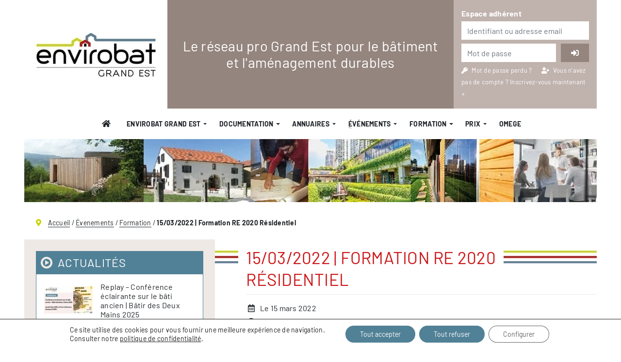

--- FILE ---
content_type: text/html; charset=UTF-8
request_url: https://www.envirobatgrandest.fr/evenements/15-03-2022-formation-re-2020-residentiel/
body_size: 12057
content:
<!doctype html><html lang="fr-FR"><head><meta charset="UTF-8"><meta name="viewport" content="width=device-width, initial-scale=1, shrink-to-fit=no"><link rel="preload" href="https://www.envirobatgrandest.fr/wp-content/uploads/envirobat-grand-est-logo.jpg" as="image"><link rel="preload" href="https://www.envirobatgrandest.fr/wp-content/uploads/bandeau-header-envirobat-grand-est.jpg" as="image"><link rel="preload" href="https://kit.fontawesome.com/f8c2f4b1ee.js" as="script"><link rel="preload" href="https://ka-f.fontawesome.com/releases/v5.15.4/webfonts/free-fa-solid-900.woff2" as="font" type="font/woff2" crossorigin><link rel="preload" href="https://ka-f.fontawesome.com/releases/v5.15.4/webfonts/free-fa-regular-400.woff2" as="font" type="font/woff2" crossorigin><link rel="preload" href="https://www.envirobatgrandest.fr/wp-content/themes/evbge/fonts/barlow-bold.woff2" as="font" type="font/woff2" crossorigin><link rel="preload" href="https://www.envirobatgrandest.fr/wp-content/themes/evbge/fonts/barlow-regular.woff2" as="font" type="font/woff2" crossorigin><link rel="profile" href="https://gmpg.org/xfn/11"><link rel="apple-touch-icon-precomposed" sizes="57x57" href="https://www.envirobatgrandest.fr/wp-content/themes/evbge/img/favicon/apple-touch-icon-57x57.png" /><link rel="apple-touch-icon-precomposed" sizes="114x114" href="https://www.envirobatgrandest.fr/wp-content/themes/evbge/img/favicon/apple-touch-icon-114x114.png" /><link rel="apple-touch-icon-precomposed" sizes="72x72" href="https://www.envirobatgrandest.fr/wp-content/themes/evbge/img/favicon/apple-touch-icon-72x72.png" /><link rel="apple-touch-icon-precomposed" sizes="144x144" href="https://www.envirobatgrandest.fr/wp-content/themes/evbge/img/favicon/apple-touch-icon-144x144.png" /><link rel="apple-touch-icon-precomposed" sizes="60x60" href="https://www.envirobatgrandest.fr/wp-content/themes/evbge/img/favicon/apple-touch-icon-60x60.png" /><link rel="apple-touch-icon-precomposed" sizes="120x120" href="https://www.envirobatgrandest.fr/wp-content/themes/evbge/img/favicon/apple-touch-icon-120x120.png" /><link rel="apple-touch-icon-precomposed" sizes="76x76" href="https://www.envirobatgrandest.fr/wp-content/themes/evbge/img/favicon/apple-touch-icon-76x76.png" /><link rel="apple-touch-icon-precomposed" sizes="152x152" href="https://www.envirobatgrandest.fr/wp-content/themes/evbge/img/favicon/apple-touch-icon-152x152.png" /><link rel="icon" type="image/png" href="https://www.envirobatgrandest.fr/wp-content/themes/evbge/img/favicon/favicon-196x196.png" sizes="196x196" /><link rel="icon" type="image/png" href="https://www.envirobatgrandest.fr/wp-content/themes/evbge/img/favicon/favicon-96x96.png" sizes="96x96" /><link rel="icon" type="image/png" href="https://www.envirobatgrandest.fr/wp-content/themes/evbge/img/favicon/favicon-32x32.png" sizes="32x32" /><link rel="icon" type="image/png" href="https://www.envirobatgrandest.fr/wp-content/themes/evbge/img/favicon/favicon-16x16.png" sizes="16x16" /><link rel="icon" type="image/png" href="https://www.envirobatgrandest.fr/wp-content/themes/evbge/img/favicon/favicon-128.png" sizes="128x128" /><meta name="application-name" content="Envirobat Grand Est"/><meta name="msapplication-TileColor" content="#518196" /><meta name="msapplication-TileImage" content="https://www.envirobatgrandest.fr/wp-content/themes/evbge/img/favicon//mstile-144x144.png" /><meta name="msapplication-square70x70logo" content="https://www.envirobatgrandest.fr/wp-content/themes/evbge/img/favicon//mstile-70x70.png" /><meta name="msapplication-square150x150logo" content="https://www.envirobatgrandest.fr/wp-content/themes/evbge/img/favicon//mstile-150x150.png" /><meta name="msapplication-wide310x150logo" content="https://www.envirobatgrandest.fr/wp-content/themes/evbge/img/favicon//mstile-310x150.png" /><meta name="msapplication-square310x310logo" content="https://www.envirobatgrandest.fr/wp-content/themes/evbge/img/favicon/mstile-310x310.png" /><meta name="theme-color" content="#518196" /><meta name='robots' content='index, follow, max-image-preview:large, max-snippet:-1, max-video-preview:-1' /><link media="all" href="https://www.envirobatgrandest.fr/wp-content/cache/autoptimize/css/autoptimize_ef6d844ac646313177cd3a24aa7fcc58.css" rel="stylesheet"><title>15/03/2022 | Formation RE 2020 Résidentiel - Envirobat Grand Est</title><link rel="canonical" href="https://www.envirobatgrandest.fr/evenements/15-03-2022-formation-re-2020-residentiel/" /><meta property="og:locale" content="fr_FR" /><meta property="og:type" content="article" /><meta property="og:title" content="15/03/2022 | Formation RE 2020 Résidentiel - Envirobat Grand Est" /><meta property="og:description" content="Objectifs de la formation&nbsp;: Comprendre l’évolution de la RT2012 vers la RE2020 résidentiel Identifier les nouveaux indicateurs environnementaux de la réglementation environnementale Appréhender les solutions techniques Programme : Contexte réglementaire [&hellip;]" /><meta property="og:url" content="https://www.envirobatgrandest.fr/evenements/15-03-2022-formation-re-2020-residentiel/" /><meta property="og:site_name" content="Envirobat Grand Est" /><meta property="article:publisher" content="https://www.facebook.com/envirobatgrandest.reseau.batiment.durable" /><meta property="article:modified_time" content="2022-03-11T13:27:48+00:00" /><meta property="og:image" content="https://www.envirobatgrandest.fr/wp-content/uploads/re2020-logo-1.png" /><meta property="og:image:width" content="800" /><meta property="og:image:height" content="500" /><meta property="og:image:type" content="image/png" /><meta name="twitter:card" content="summary_large_image" /> <script type="application/ld+json" class="yoast-schema-graph">{"@context":"https://schema.org","@graph":[{"@type":"WebPage","@id":"https://www.envirobatgrandest.fr/evenements/15-03-2022-formation-re-2020-residentiel/","url":"https://www.envirobatgrandest.fr/evenements/15-03-2022-formation-re-2020-residentiel/","name":"15/03/2022 | Formation RE 2020 Résidentiel - Envirobat Grand Est","isPartOf":{"@id":"https://www.envirobatgrandest.fr/#website"},"primaryImageOfPage":{"@id":"https://www.envirobatgrandest.fr/evenements/15-03-2022-formation-re-2020-residentiel/#primaryimage"},"image":{"@id":"https://www.envirobatgrandest.fr/evenements/15-03-2022-formation-re-2020-residentiel/#primaryimage"},"thumbnailUrl":"https://www.envirobatgrandest.fr/wp-content/uploads/re2020-logo-1.png","datePublished":"2022-03-09T16:17:28+00:00","dateModified":"2022-03-11T13:27:48+00:00","breadcrumb":{"@id":"https://www.envirobatgrandest.fr/evenements/15-03-2022-formation-re-2020-residentiel/#breadcrumb"},"inLanguage":"fr-FR","potentialAction":[{"@type":"ReadAction","target":["https://www.envirobatgrandest.fr/evenements/15-03-2022-formation-re-2020-residentiel/"]}]},{"@type":"ImageObject","inLanguage":"fr-FR","@id":"https://www.envirobatgrandest.fr/evenements/15-03-2022-formation-re-2020-residentiel/#primaryimage","url":"https://www.envirobatgrandest.fr/wp-content/uploads/re2020-logo-1.png","contentUrl":"https://www.envirobatgrandest.fr/wp-content/uploads/re2020-logo-1.png","width":800,"height":500},{"@type":"BreadcrumbList","@id":"https://www.envirobatgrandest.fr/evenements/15-03-2022-formation-re-2020-residentiel/#breadcrumb","itemListElement":[{"@type":"ListItem","position":1,"name":"Accueil","item":"https://www.envirobatgrandest.fr/"},{"@type":"ListItem","position":2,"name":"Évenements","item":"https://www.envirobatgrandest.fr/evenements/"},{"@type":"ListItem","position":3,"name":"Formation","item":"https://www.envirobatgrandest.fr/evenements-cat/formation/"},{"@type":"ListItem","position":4,"name":"15/03/2022 | Formation RE 2020 Résidentiel"}]},{"@type":"WebSite","@id":"https://www.envirobatgrandest.fr/#website","url":"https://www.envirobatgrandest.fr/","name":"Envirobat Grand Est","description":"Le réseau pro Grand Est pour le bâtiment&lt;br&gt; et l&#039;aménagement durables","publisher":{"@id":"https://www.envirobatgrandest.fr/#organization"},"alternateName":"Envirobat Grand Est","potentialAction":[{"@type":"SearchAction","target":{"@type":"EntryPoint","urlTemplate":"https://www.envirobatgrandest.fr/?s={search_term_string}"},"query-input":{"@type":"PropertyValueSpecification","valueRequired":true,"valueName":"search_term_string"}}],"inLanguage":"fr-FR"},{"@type":"Organization","@id":"https://www.envirobatgrandest.fr/#organization","name":"Envirobat Grand Est","alternateName":"Envirobat Grand Est","url":"https://www.envirobatgrandest.fr/","logo":{"@type":"ImageObject","inLanguage":"fr-FR","@id":"https://www.envirobatgrandest.fr/#/schema/logo/image/","url":"https://www.envirobatgrandest.fr/wp-content/uploads/logo-envirobat-grand-est-arcad-lqe-512x512-1.jpg","contentUrl":"https://www.envirobatgrandest.fr/wp-content/uploads/logo-envirobat-grand-est-arcad-lqe-512x512-1.jpg","width":512,"height":512,"caption":"Envirobat Grand Est"},"image":{"@id":"https://www.envirobatgrandest.fr/#/schema/logo/image/"},"sameAs":["https://www.facebook.com/envirobatgrandest.reseau.batiment.durable","https://www.linkedin.com/company/lorraine-qualit-environnement-pour-la-construction-lqe-/","http://www.youtube.com/channel/UCQEj5cZ_7jDTdpfC-TSV-Mw"]}]}</script> <link rel='dns-prefetch' href='//code.jquery.com' /><link rel='dns-prefetch' href='//cdn.jsdelivr.net' /><link rel='dns-prefetch' href='//stackpath.bootstrapcdn.com' /><link rel='dns-prefetch' href='//kit.fontawesome.com' /><link rel='dns-prefetch' href='//www.googletagmanager.com' /><link href='https://stackpath.bootstrapcdn.com' rel='preconnect' /><link href='https://kit.fontawesome.com' rel='preconnect' /><link href='https://code.jquery.com' rel='preconnect' /><link href='https://cdn.jsdelivr.net' rel='preconnect' /><link href='https://app.mailjet.com' rel='preconnect' /><link rel="alternate" hreflang="fr" href="https://www.envirobatgrandest.fr"/> <script type="text/javascript" src="https://code.jquery.com/jquery-3.5.1.min.js" id="jquery-js"></script> <meta name="generator" content="Site Kit by Google 1.166.0" /> <script>(function($) {
      $(document).on('facetwp-loaded', function() {
        if (FWP.loaded) {
          $('.facetwp-template').addClass('visible');
        }
      });
    })(jQuery);</script> </head><body class="wp-singular mec-events-template-default single single-mec-events postid-8752 wp-custom-logo wp-theme-evbge mec-theme-evbge no-sidebar"><div id="page" class="site container-xl"><header id="masthead" class="site-header"><div class="row align-self-stretch no-gutters"><div class="site-title col-12 col-lg-3 order-1 order-lg-0 d-flex align-items-center text-center"> <a href="https://www.envirobatgrandest.fr/" rel="home" class="w-100"><img src="https://www.envirobatgrandest.fr/wp-content/uploads/envirobat-grand-est-logo.jpg" width="295" height="137" class="img-header img-fluid" alt="Envirobat Grand Est" title="Envirobat Grand Est" alt="Envirobat Grand Est" decoding="async" fetchpriority="hight"></a></div><div class="site-description col-12 col-lg-6 order-2 order-lg-1 d-flex align-items-center text-center p-3"><div class="w-100"> Le réseau pro Grand Est pour le bâtiment<br> et l'aménagement durables</div></div><div class="login-form col-12 col-lg-3 order-0 order-lg-2 align-items-center p-2 p-md-3"><p class="d-none d-lg-block m-0"><b>Espace adhérent</b></p><div class="wpum-template wpum-form wpum-login-form mt-1 mb-1"><form action="/evenements/15-03-2022-formation-re-2020-residentiel/" method="post" id="wpum-submit-login-form" enctype="multipart/form-data"><div class="form-group username"> <input
 type="text"
 class="form-control input-text"
 name="username"
 id=""
 placeholder="Identifiant ou adresse email"
 value=""
 maxlength=""
 required	/></div><div class="form-row password mb-1"><div class="col-9"><input type="password" class="form-control input-text" name="password" id="password" placeholder="Mot de passe" value="" maxlength="" required /></div><div class="col-3"><input type="submit" name="submit_login" class="fas fa-sign-in-alt btn w-100" value="&#xf2f6" /></div><div class="form-group remember"></div> <input type="hidden" name="wpum_form" value="login" /> <input type="hidden" name="step" value="0" /> <input type="hidden" name="submit_referrer" value="" /></form></div> <small><i class="fas fa-key"></i><a href="https://www.envirobatgrandest.fr/recuperation-mot-de-passe/">Mot de passe perdu ? </a></small><small><i class="fas fa-user-plus ml-3"></i></small><small>Vous n’avez pas de compte ? <a href="https://www.envirobatgrandest.fr/nouveau-compte/">Inscrivez-vous maintenant &raquo;</a></small></div></div><nav id="main-navigation" class="order-3 navbar navbar-expand-lg d-flex justify-content-center p-0 w-100" role="navigation"> <button class="navbar-toggler" type="button" data-toggle="collapse" data-target="#main-navbar" aria-controls="main-navbar" aria-expanded="false" aria-label="Toggle navigation"> <i class="fas fa-stream"></i> </button><div class="container-xl p-0 px-3"> <a class="navbar-brand d-none d-lg-block m-0 p-0" href="/"><img class="img-fluid" src="https://www.envirobatgrandest.fr/wp-content/uploads/envirobat-grand-est-logo.jpg" alt="Envirobat Grand Est" decoding="async" loading="lazy"></a><div id="main-navbar" class="collapse navbar-collapse justify-content-center w-100"><ul id="menu-menu-principal" class="nav navbar-nav"><li itemscope="itemscope" itemtype="https://www.schema.org/SiteNavigationElement" id="menu-item-605" class="menu-item menu-item-type-post_type menu-item-object-page menu-item-home menu-item-605 nav-item"><a title=" " href="https://www.envirobatgrandest.fr/" class="nav-link"><i class="fas fa-home" aria-hidden="true"></i>  </a></li><li itemscope="itemscope" itemtype="https://www.schema.org/SiteNavigationElement" id="menu-item-214" class="menu-item menu-item-type-post_type menu-item-object-page menu-item-home menu-item-has-children dropdown menu-item-214 nav-item"><a title="Envirobat Grand Est" href="#" data-toggle="dropdown" aria-haspopup="true" aria-expanded="false" class="dropdown-toggle nav-link" id="menu-item-dropdown-214">Envirobat Grand Est</a><ul class="dropdown-menu" aria-labelledby="menu-item-dropdown-214" role="menu"><li itemscope="itemscope" itemtype="https://www.schema.org/SiteNavigationElement" id="menu-item-115" class="menu-item menu-item-type-post_type menu-item-object-page menu-item-115 nav-item"><a title="Qui sommes-nous ?" href="https://www.envirobatgrandest.fr/envirobat-grand-est/qui-sommes-nous/" class="dropdown-item"><i class="fas fa-angle-right" aria-hidden="true"></i> Qui sommes-nous ?</a></li><li itemscope="itemscope" itemtype="https://www.schema.org/SiteNavigationElement" id="menu-item-116" class="menu-item menu-item-type-post_type menu-item-object-page menu-item-116 nav-item"><a title="Nos missions" href="https://www.envirobatgrandest.fr/envirobat-grand-est/nos-missions/" class="dropdown-item"><i class="fas fa-angle-right" aria-hidden="true"></i> Nos missions</a></li><li itemscope="itemscope" itemtype="https://www.schema.org/SiteNavigationElement" id="menu-item-217" class="menu-item menu-item-type-post_type menu-item-object-page menu-item-217 nav-item"><a title="Contacts &#038; adresses" href="https://www.envirobatgrandest.fr/envirobat-grand-est/contact/" class="dropdown-item"><i class="fas fa-angle-right" aria-hidden="true"></i> Contacts &#038; adresses</a></li><li itemscope="itemscope" itemtype="https://www.schema.org/SiteNavigationElement" id="menu-item-218" class="menu-item menu-item-type-post_type menu-item-object-page menu-item-218 nav-item"><a title="Rejoignez notre réseau" href="https://www.envirobatgrandest.fr/envirobat-grand-est/rejoignez-notre-reseau/" class="dropdown-item"><i class="fas fa-angle-right" aria-hidden="true"></i> Rejoignez notre réseau</a></li><li itemscope="itemscope" itemtype="https://www.schema.org/SiteNavigationElement" id="menu-item-364" class="menu-item menu-item-type-post_type menu-item-object-page menu-item-364 nav-item"><a title="Adhérer à Envirobat Grand Est – ARCAD LQE" href="https://www.envirobatgrandest.fr/envirobat-grand-est/devenir-adherent/" class="dropdown-item"><i class="fas fa-angle-right" aria-hidden="true"></i> Adhérer à Envirobat Grand Est – ARCAD LQE</a></li><li itemscope="itemscope" itemtype="https://www.schema.org/SiteNavigationElement" id="menu-item-12077" class="menu-item menu-item-type-post_type menu-item-object-page menu-item-12077 nav-item"><a title="Commissions Envirobat Grand Est – ARCAD LQE" href="https://www.envirobatgrandest.fr/envirobat-grand-est/les-commissions-envirobat-grand-est-arcad-lqe/" class="dropdown-item"><i class="fas fa-angle-right" aria-hidden="true"></i> Commissions Envirobat Grand Est – ARCAD LQE</a></li><li itemscope="itemscope" itemtype="https://www.schema.org/SiteNavigationElement" id="menu-item-365" class="menu-item menu-item-type-post_type menu-item-object-page menu-item-365 nav-item"><a title="Rapports d&#039;activités" href="https://www.envirobatgrandest.fr/envirobat-grand-est/rapports-activite/" class="dropdown-item"><i class="fas fa-angle-right" aria-hidden="true"></i> Rapports d&#039;activités</a></li></ul></li><li itemscope="itemscope" itemtype="https://www.schema.org/SiteNavigationElement" id="menu-item-220" class="menu-item menu-item-type-post_type menu-item-object-page menu-item-has-children dropdown menu-item-220 nav-item"><a title="Documentation" href="#" data-toggle="dropdown" aria-haspopup="true" aria-expanded="false" class="dropdown-toggle nav-link" id="menu-item-dropdown-220">Documentation</a><ul class="dropdown-menu" aria-labelledby="menu-item-dropdown-220" role="menu"><li itemscope="itemscope" itemtype="https://www.schema.org/SiteNavigationElement" id="menu-item-592" class="menu-item menu-item-type-post_type menu-item-object-page menu-item-592 nav-item"><a title="Toute la documentation" href="https://www.envirobatgrandest.fr/documentation/" class="dropdown-item">Toute la documentation</a></li><li itemscope="itemscope" itemtype="https://www.schema.org/SiteNavigationElement" id="menu-item-897" class="menu-item menu-item-type-post_type menu-item-object-page menu-item-897 nav-item"><a title="Réalisations exemplaires" href="https://www.envirobatgrandest.fr/documentation/realisations-exemplaires/" class="dropdown-item"><i class="fas fa-angle-right" aria-hidden="true"></i> Réalisations exemplaires</a></li><li itemscope="itemscope" itemtype="https://www.schema.org/SiteNavigationElement" id="menu-item-896" class="menu-item menu-item-type-taxonomy menu-item-object-type_document menu-item-896 nav-item"><a title="Documents en ligne" href="https://www.envirobatgrandest.fr/documents/documents-en-ligne/" class="dropdown-item"><i class="fas fa-angle-right" aria-hidden="true"></i> Documents en ligne</a></li><li itemscope="itemscope" itemtype="https://www.schema.org/SiteNavigationElement" id="menu-item-895" class="menu-item menu-item-type-taxonomy menu-item-object-type_document menu-item-895 nav-item"><a title="Documents à consulter sur place" href="https://www.envirobatgrandest.fr/documents/documents-consulter-sur-place/" class="dropdown-item"><i class="fas fa-angle-right" aria-hidden="true"></i> Documents à consulter sur place</a></li><li itemscope="itemscope" itemtype="https://www.schema.org/SiteNavigationElement" id="menu-item-640" class="menu-item menu-item-type-post_type menu-item-object-page menu-item-640 nav-item"><a title="Aides financières" href="https://www.envirobatgrandest.fr/documentation/aides-financieres/" class="dropdown-item"><i class="fas fa-angle-right" aria-hidden="true"></i> Aides financières</a></li><li itemscope="itemscope" itemtype="https://www.schema.org/SiteNavigationElement" id="menu-item-647" class="menu-item menu-item-type-post_type menu-item-object-page menu-item-647 nav-item"><a title="Newsletters" href="https://www.envirobatgrandest.fr/documentation/newsletters/" class="dropdown-item"><i class="fas fa-angle-right" aria-hidden="true"></i> Newsletters</a></li><li itemscope="itemscope" itemtype="https://www.schema.org/SiteNavigationElement" id="menu-item-11440" class="menu-item menu-item-type-post_type menu-item-object-page menu-item-11440 nav-item"><a title="Replays CNBD#9" href="https://www.envirobatgrandest.fr/documentation/replays-cnbd9/" class="dropdown-item">Replays CNBD#9</a></li></ul></li><li itemscope="itemscope" itemtype="https://www.schema.org/SiteNavigationElement" id="menu-item-201" class="menu-item menu-item-type-post_type menu-item-object-page menu-item-has-children dropdown menu-item-201 nav-item"><a title="Annuaires" href="#" data-toggle="dropdown" aria-haspopup="true" aria-expanded="false" class="dropdown-toggle nav-link" id="menu-item-dropdown-201">Annuaires</a><ul class="dropdown-menu" aria-labelledby="menu-item-dropdown-201" role="menu"><li itemscope="itemscope" itemtype="https://www.schema.org/SiteNavigationElement" id="menu-item-20044" class="menu-item menu-item-type-post_type menu-item-object-page menu-item-20044 nav-item"><a title="Tous les annuaires" href="https://www.envirobatgrandest.fr/les-annuaires/" class="dropdown-item">Tous les annuaires</a></li><li itemscope="itemscope" itemtype="https://www.schema.org/SiteNavigationElement" id="menu-item-654" class="menu-item menu-item-type-post_type menu-item-object-page menu-item-654 nav-item"><a title="Annuaire des professionnels" href="https://www.envirobatgrandest.fr/les-annuaires/annuaire-professionnels-ecoconstruction-amenagement-durable/" class="dropdown-item"><i class="fas fa-angle-right" aria-hidden="true"></i> Annuaire des professionnels</a></li><li itemscope="itemscope" itemtype="https://www.schema.org/SiteNavigationElement" id="menu-item-1099" class="menu-item menu-item-type-taxonomy menu-item-object-type_fiche menu-item-1099 nav-item"><a title="Annuaire des organismes d&#039;accompagnement champardennais et lorrains" href="https://www.envirobatgrandest.fr/annuaires/annuaire-organismes-accompagnement-lorrains/" class="dropdown-item"><i class="fas fa-angle-right" aria-hidden="true"></i> Annuaire des organismes d&#039;accompagnement champardennais et lorrains</a></li><li itemscope="itemscope" itemtype="https://www.schema.org/SiteNavigationElement" id="menu-item-742" class="menu-item menu-item-type-post_type menu-item-object-page menu-item-742 nav-item"><a title="Annuaire pro-paille des professionnels" href="https://www.envirobatgrandest.fr/les-annuaires/annuaire-pro-paille-des-professionnels-champardennais-et-lorrains/" class="dropdown-item"><i class="fas fa-angle-right" aria-hidden="true"></i> Annuaire pro-paille des professionnels</a></li></ul></li><li itemscope="itemscope" itemtype="https://www.schema.org/SiteNavigationElement" id="menu-item-253" class="menu-item menu-item-type-custom menu-item-object-custom menu-item-has-children dropdown menu-item-253 nav-item"><a title="ֻÉvénements" href="#" data-toggle="dropdown" aria-haspopup="true" aria-expanded="false" class="dropdown-toggle nav-link" id="menu-item-dropdown-253">ֻÉvénements</a><ul class="dropdown-menu" aria-labelledby="menu-item-dropdown-253" role="menu"><li itemscope="itemscope" itemtype="https://www.schema.org/SiteNavigationElement" id="menu-item-318" class="menu-item menu-item-type-post_type menu-item-object-page menu-item-318 nav-item"><a title="Agenda" href="https://www.envirobatgrandest.fr/agenda/" class="dropdown-item"><i class="fas fa-angle-right" aria-hidden="true"></i> Agenda</a></li><li itemscope="itemscope" itemtype="https://www.schema.org/SiteNavigationElement" id="menu-item-254" class="menu-item menu-item-type-post_type menu-item-object-page current_page_parent menu-item-254 nav-item"><a title="Actualités" href="https://www.envirobatgrandest.fr/actualites/" class="dropdown-item"><i class="fas fa-angle-right" aria-hidden="true"></i> Actualités</a></li></ul></li><li itemscope="itemscope" itemtype="https://www.schema.org/SiteNavigationElement" id="menu-item-451" class="menu-item menu-item-type-custom menu-item-object-custom menu-item-has-children dropdown menu-item-451 nav-item"><a title="Formation" href="#" data-toggle="dropdown" aria-haspopup="true" aria-expanded="false" class="dropdown-toggle nav-link" id="menu-item-dropdown-451">Formation</a><ul class="dropdown-menu" aria-labelledby="menu-item-dropdown-451" role="menu"><li itemscope="itemscope" itemtype="https://www.schema.org/SiteNavigationElement" id="menu-item-452" class="menu-item menu-item-type-post_type menu-item-object-page menu-item-452 nav-item"><a title="Formations" href="https://www.envirobatgrandest.fr/formations/" class="dropdown-item">Formations</a></li><li itemscope="itemscope" itemtype="https://www.schema.org/SiteNavigationElement" id="menu-item-13973" class="menu-item menu-item-type-post_type menu-item-object-page menu-item-13973 nav-item"><a title="Les formations Envirobat Grand Est – ARCAD LQE" href="https://www.envirobatgrandest.fr/formations/formations-envirobat-grand-est-arcad-lqe/" class="dropdown-item"><i class="fas fa-angle-right" aria-hidden="true"></i> Les formations Envirobat Grand Est – ARCAD LQE</a></li><li itemscope="itemscope" itemtype="https://www.schema.org/SiteNavigationElement" id="menu-item-13720" class="menu-item menu-item-type-post_type menu-item-object-page menu-item-13720 nav-item"><a title="Les autres formations" href="https://www.envirobatgrandest.fr/formations/offre-de-formations/" class="dropdown-item"><i class="fas fa-angle-right" aria-hidden="true"></i> Les autres formations</a></li><li itemscope="itemscope" itemtype="https://www.schema.org/SiteNavigationElement" id="menu-item-8482" class="menu-item menu-item-type-post_type menu-item-object-page menu-item-8482 nav-item"><a title="L’agenda des formations" href="https://www.envirobatgrandest.fr/formations/agenda-des-formations/" class="dropdown-item"><i class="fas fa-angle-right" aria-hidden="true"></i> L’agenda des formations</a></li><li itemscope="itemscope" itemtype="https://www.schema.org/SiteNavigationElement" id="menu-item-429" class="menu-item menu-item-type-post_type menu-item-object-page menu-item-429 nav-item"><a title="Les compétences" href="https://www.envirobatgrandest.fr/formations/competences/" class="dropdown-item"><i class="fas fa-angle-right" aria-hidden="true"></i> Les compétences</a></li><li itemscope="itemscope" itemtype="https://www.schema.org/SiteNavigationElement" id="menu-item-427" class="menu-item menu-item-type-post_type menu-item-object-page menu-item-427 nav-item"><a title="Les dispositifs PRAXIBAT &amp; QUALIT’ENR" href="https://www.envirobatgrandest.fr/formations/praxibat-qualit/" class="dropdown-item"><i class="fas fa-angle-right" aria-hidden="true"></i> Les dispositifs PRAXIBAT &amp; QUALIT’ENR</a></li><li itemscope="itemscope" itemtype="https://www.schema.org/SiteNavigationElement" id="menu-item-608" class="menu-item menu-item-type-post_type menu-item-object-page menu-item-608 nav-item"><a title="Ressources et outils pédagogiques" href="https://www.envirobatgrandest.fr/formations/ressources-et-outils-pedagogiques/" class="dropdown-item"><i class="fas fa-angle-right" aria-hidden="true"></i> Ressources et outils pédagogiques</a></li><li itemscope="itemscope" itemtype="https://www.schema.org/SiteNavigationElement" id="menu-item-10203" class="menu-item menu-item-type-post_type menu-item-object-page menu-item-10203 nav-item"><a title="Cartographie des lieux d’accueil pour vos projets" href="https://www.envirobatgrandest.fr/formations/lieux-accueil-projet-grand-est/" class="dropdown-item"><i class="fas fa-angle-right" aria-hidden="true"></i> Cartographie des lieux d’accueil pour vos projets</a></li></ul></li><li itemscope="itemscope" itemtype="https://www.schema.org/SiteNavigationElement" id="menu-item-373" class="menu-item menu-item-type-post_type menu-item-object-page menu-item-has-children dropdown menu-item-373 nav-item"><a title="Prix" href="#" data-toggle="dropdown" aria-haspopup="true" aria-expanded="false" class="dropdown-toggle nav-link" id="menu-item-dropdown-373">Prix</a><ul class="dropdown-menu" aria-labelledby="menu-item-dropdown-373" role="menu"><li itemscope="itemscope" itemtype="https://www.schema.org/SiteNavigationElement" id="menu-item-604" class="menu-item menu-item-type-post_type menu-item-object-page menu-item-604 nav-item"><a title="Le Prix Envirobat" href="https://www.envirobatgrandest.fr/prix-envirobat/" class="dropdown-item">Le Prix Envirobat</a></li><li itemscope="itemscope" itemtype="https://www.schema.org/SiteNavigationElement" id="menu-item-387" class="menu-item menu-item-type-post_type menu-item-object-page menu-item-387 nav-item"><a title="Présentation" href="https://www.envirobatgrandest.fr/prix-envirobat/presentation-prix-envirobat-grand-est/" class="dropdown-item"><i class="fas fa-angle-right" aria-hidden="true"></i> Présentation</a></li><li itemscope="itemscope" itemtype="https://www.schema.org/SiteNavigationElement" id="menu-item-374" class="menu-item menu-item-type-post_type menu-item-object-page menu-item-374 nav-item"><a title="Candidatez" href="https://www.envirobatgrandest.fr/prix-envirobat/candidatez-prix-envirobat-grand-est/" class="dropdown-item"><i class="fas fa-angle-right" aria-hidden="true"></i> Candidatez</a></li><li itemscope="itemscope" itemtype="https://www.schema.org/SiteNavigationElement" id="menu-item-407" class="menu-item menu-item-type-post_type menu-item-object-page menu-item-407 nav-item"><a title="Historique - lauréats" href="https://www.envirobatgrandest.fr/prix-envirobat/historique-des-prix/" class="dropdown-item"><i class="fas fa-angle-right" aria-hidden="true"></i> Historique &#8211; lauréats</a></li></ul></li><li itemscope="itemscope" itemtype="https://www.schema.org/SiteNavigationElement" id="menu-item-1008" class="menu-item menu-item-type-taxonomy menu-item-object-type_document menu-item-1008 nav-item"><a title="OMEGE" href="https://www.envirobatgrandest.fr/documents/bonnes-pratiques/" class="nav-link">OMEGE</a></li></ul></div></div></nav><div class="image-header order-4 mb-4 mb-lg-2"> <img src="https://www.envirobatgrandest.fr/wp-content/uploads/bandeau-header-envirobat-grand-est.jpg" decoding="async" fetchpriority="high" class="img-header img-fluid" width="1180" height="130" alt="Envirobat Grand Est" title="Envirobat Grand Est"></div><nav id="breadcrumbs" class="order-5 p-4 d-none d-lg-block"> <i class="fas fa-map-marker-alt"></i> <span><span><a href="https://www.envirobatgrandest.fr/">Accueil</a></span> / <span><a href="https://www.envirobatgrandest.fr/evenements/">Évenements</a></span> / <span><a href="https://www.envirobatgrandest.fr/evenements-cat/formation/">Formation</a></span> / <span class="breadcrumb_last" aria-current="page">15/03/2022 | Formation RE 2020 Résidentiel</span></span></nav></header><div id="content" class="site-content row no-gutters"><aside id="sidebar" class="sticky-top widget-area col-12 col-lg-4 order-1 order-lg-0 p-4 h-100" role="complementary"><section class="recent_posts mb-4"><h3>Actualités</h3><article class="p-3"><div class="media align-items-center"> <a href="https://www.envirobatgrandest.fr/actualite/replay-conference-eclairante-sur-le-bati-ancien-batir-des-deux-mains-2025/" class="no-effect" title="Replay &#8211; Conférence éclairante sur le bâti ancien | Bâtir des Deux Mains 2025"><img loading="lazy" width="100" height="56" src="https://www.envirobatgrandest.fr/wp-content/uploads/miniature-conf-1-b2m-2025-100x56.jpg" class="align-self-center mr-3 wp-post-image" alt="Replay &#8211; Conférence éclairante sur le bâti ancien | Bâtir des Deux Mains 2025" title="Replay &#8211; Conférence éclairante sur le bâti ancien | Bâtir des Deux Mains 2025" decoding="async" srcset="https://www.envirobatgrandest.fr/wp-content/uploads/miniature-conf-1-b2m-2025-100x56.jpg 100w, https://www.envirobatgrandest.fr/wp-content/uploads/miniature-conf-1-b2m-2025-250x141.jpg 250w, https://www.envirobatgrandest.fr/wp-content/uploads/miniature-conf-1-b2m-2025-1024x576.jpg 1024w, https://www.envirobatgrandest.fr/wp-content/uploads/miniature-conf-1-b2m-2025-768x432.jpg 768w, https://www.envirobatgrandest.fr/wp-content/uploads/miniature-conf-1-b2m-2025-740x416.jpg 740w, https://www.envirobatgrandest.fr/wp-content/uploads/miniature-conf-1-b2m-2025.jpg 1920w" sizes="(max-width: 100px) 100vw, 100px" /></a><div class="media-body"> <a href="https://www.envirobatgrandest.fr/actualite/replay-conference-eclairante-sur-le-bati-ancien-batir-des-deux-mains-2025/" class="no-effect" title="Replay &#8211; Conférence éclairante sur le bâti ancien | Bâtir des Deux Mains 2025"><h4 class="m-0">Replay &#8211; Conférence éclairante sur le bâti ancien | Bâtir des Deux Mains 2025</h4></a></div></div></article><article class="p-3"><div class="media align-items-center"> <a href="https://www.envirobatgrandest.fr/actualite/replay-webinaire-solaire-thermique-en-logement-individuel/" class="no-effect" title="Replay &#8211; Webinaire solaire thermique en logement individuel"><img loading="lazy" width="100" height="56" src="https://www.envirobatgrandest.fr/wp-content/uploads/solaire-thermique-en-logement-individuel-100x56.png" class="align-self-center mr-3 wp-post-image" alt="Replay &#8211; Webinaire solaire thermique en logement individuel" title="Replay &#8211; Webinaire solaire thermique en logement individuel" decoding="async" srcset="https://www.envirobatgrandest.fr/wp-content/uploads/solaire-thermique-en-logement-individuel-100x56.png 100w, https://www.envirobatgrandest.fr/wp-content/uploads/solaire-thermique-en-logement-individuel-250x141.png 250w, https://www.envirobatgrandest.fr/wp-content/uploads/solaire-thermique-en-logement-individuel-1024x576.png 1024w, https://www.envirobatgrandest.fr/wp-content/uploads/solaire-thermique-en-logement-individuel-768x432.png 768w, https://www.envirobatgrandest.fr/wp-content/uploads/solaire-thermique-en-logement-individuel-740x416.png 740w, https://www.envirobatgrandest.fr/wp-content/uploads/solaire-thermique-en-logement-individuel.png 1440w" sizes="(max-width: 100px) 100vw, 100px" /></a><div class="media-body"> <a href="https://www.envirobatgrandest.fr/actualite/replay-webinaire-solaire-thermique-en-logement-individuel/" class="no-effect" title="Replay &#8211; Webinaire solaire thermique en logement individuel"><h4 class="m-0">Replay &#8211; Webinaire solaire thermique en logement individuel</h4></a></div></div></article><article class="p-3"><div class="media align-items-center"> <a href="https://www.envirobatgrandest.fr/actualite/changement-dadresse-chez-envirobat-grand-est-arcad-lqe/" class="no-effect" title="Changement d&rsquo;adresse chez Envirobat Grand Est &#8211; ARCAD LQE"><img loading="lazy" width="100" height="47" src="https://www.envirobatgrandest.fr/wp-content/uploads/envirobat_arcad_rvb-100x47.jpg" class="align-self-center mr-3 wp-post-image" alt="Changement d&rsquo;adresse chez Envirobat Grand Est &#8211; ARCAD LQE" title="Changement d&rsquo;adresse chez Envirobat Grand Est &#8211; ARCAD LQE" decoding="async" srcset="https://www.envirobatgrandest.fr/wp-content/uploads/envirobat_arcad_rvb-100x47.jpg 100w, https://www.envirobatgrandest.fr/wp-content/uploads/envirobat_arcad_rvb-250x117.jpg 250w, https://www.envirobatgrandest.fr/wp-content/uploads/envirobat_arcad_rvb-1024x478.jpg 1024w, https://www.envirobatgrandest.fr/wp-content/uploads/envirobat_arcad_rvb-768x358.jpg 768w, https://www.envirobatgrandest.fr/wp-content/uploads/envirobat_arcad_rvb-740x345.jpg 740w, https://www.envirobatgrandest.fr/wp-content/uploads/envirobat_arcad_rvb-e1764601513903.jpg 1280w" sizes="(max-width: 100px) 100vw, 100px" /></a><div class="media-body"> <a href="https://www.envirobatgrandest.fr/actualite/changement-dadresse-chez-envirobat-grand-est-arcad-lqe/" class="no-effect" title="Changement d&rsquo;adresse chez Envirobat Grand Est &#8211; ARCAD LQE"><h4 class="m-0">Changement d&rsquo;adresse chez Envirobat Grand Est &#8211; ARCAD LQE</h4></a></div></div></article><article class="p-3"><div class="media align-items-center"> <a href="https://www.envirobatgrandest.fr/actualite/qui-sont-les-laureats-du-prix-envirobat-grand-est-2025/" class="no-effect" title="Qui sont les lauréats du Prix Envirobat Grand Est 2025 ?"><img loading="lazy" width="100" height="71" src="https://www.envirobatgrandest.fr/wp-content/uploads/photo-laureats-envirobat-100x71.png" class="align-self-center mr-3 wp-post-image" alt="Qui sont les lauréats du Prix Envirobat Grand Est 2025 ?" title="Qui sont les lauréats du Prix Envirobat Grand Est 2025 ?" decoding="async" srcset="https://www.envirobatgrandest.fr/wp-content/uploads/photo-laureats-envirobat-100x71.png 100w, https://www.envirobatgrandest.fr/wp-content/uploads/photo-laureats-envirobat-250x178.png 250w, https://www.envirobatgrandest.fr/wp-content/uploads/photo-laureats-envirobat-1024x729.png 1024w, https://www.envirobatgrandest.fr/wp-content/uploads/photo-laureats-envirobat-768x547.png 768w, https://www.envirobatgrandest.fr/wp-content/uploads/photo-laureats-envirobat-590x420.png 590w" sizes="(max-width: 100px) 100vw, 100px" /></a><div class="media-body"> <a href="https://www.envirobatgrandest.fr/actualite/qui-sont-les-laureats-du-prix-envirobat-grand-est-2025/" class="no-effect" title="Qui sont les lauréats du Prix Envirobat Grand Est 2025 ?"><h4 class="m-0">Qui sont les lauréats du Prix Envirobat Grand Est 2025 ?</h4></a></div></div></article><footer class="px-3 py-2"><a href="/actualites"><i class="fas fa-chevron-right"></i>Toute l'actualité</a></footer></section><section id="search-3" class="widget widget_search mb-4"><h3 class="widget-title">Recherche</h3><form id="searchform" method="get" action="https://www.envirobatgrandest.fr/"><div class="input-group"> <input type="text" class="form-control search-field" name="s" placeholder="Rechercher..." value="" aria-describedby="button-addon2"><div class="input-group-append"> <button type="submit" class="btn btn-outline-secondary" id="button-addon2"><i class="fas fa-search"></i></button></div></div></form></section><div class="mailjet_widget_form_builder_container"><div class=""> Inscrivez-vous à la newsletter <iframe data-w-type="embedded" frameborder="0" scrolling="no" marginheight="0" marginwidth="0" src="https://xuivj.mjt.lu/wgt/xuivj/457/form?c=21e87495" width="100%"></iframe> <script type="text/javascript" src="https://app.mailjet.com/pas-nc-embedded-v1.js"></script> </div></div><section id="nav_menu-4" class="widget widget_nav_menu mb-4"><h3 class="widget-title">Suivez-nous<br />sur les réseaux</h3><div class="menu-reseaux-sociaux-container"><ul id="menu-reseaux-sociaux" class="menu"><li id="menu-item-104" class="menu-item menu-item-type-custom menu-item-object-custom menu-item-104"><a target="_blank" href="http://www.youtube.com/channel/UCQEj5cZ_7jDTdpfC-TSV-Mw"><i class="fab fa-youtube"></i></a></li><li id="menu-item-101" class="menu-item menu-item-type-custom menu-item-object-custom menu-item-101"><a target="_blank" href="https://www.facebook.com/envirobatgrandest.reseau.batiment.durable"><i class="fab fa-facebook-f"></i></a></li><li id="menu-item-102" class="menu-item menu-item-type-custom menu-item-object-custom menu-item-102"><a target="_blank" href="https://www.linkedin.com/company/lorraine-qualit-environnement-pour-la-construction-lqe-/"><i class="fab fa-linkedin-in"></i></a></li><li id="menu-item-105" class="menu-item menu-item-type-custom menu-item-object-custom menu-item-105"><a target="_blank" href="https://soundcloud.com/user-819626168"><i class="fab fa-soundcloud"></i></a></li><li id="menu-item-106" class="menu-item menu-item-type-custom menu-item-object-custom menu-item-106"><a target="_blank" href="https://www.envirobatgrandest.fr/feed/"><i class="fas fa-rss"></i></a></li></ul></div></section></aside><div id="primary" class="content-area col-12 col-lg-8 order-0 order-lg-1 pl-4 pr-4 pl-lg-5 pr-lg-0 mb-5"><main id="main" class="site-main"><article id="main-content" class="post-8752 mec-events type-mec-events status-publish has-post-thumbnail hentry mec_category-formation"><header class="entry-header"><h1 class="entry-title"><span>15/03/2022 | Formation RE 2020 Résidentiel</span></h1></header><div class="entry-meta border-top pt-3"><div class="event-date mb-1"> <i class="far fa-calendar-alt" aria-hidden="true"></i>Le 15 mars 2022</div><div class="event-time mb-1"><i class="far fa-clock" aria-hidden="true"></i>De 08h30 à 16h30</div><div class="event-cost mb-1"><i class="fas fa-euro-sign" aria-hidden="true"></i>0</div><div class="event-organisateur mb-1"><i class="far fa-user-circle" aria-hidden="true"></i>Organisé par <a href="http://www.grandest.ffbatiment.fr/" target="_blank">FFB Grand Est</a></div><div class="event-localisation mb-1"> <i class="fas fa-map-marker-alt" aria-hidden="true"></i>Charleville-Mézières - Charleville-Mézières</div><hr><div id="share_rs" class="mb-5"> <i class="fas fa-share-alt"></i><ul class="d-inline-block m-0 p-0"><li class="facebook d-inline-block"> <a href="http://www.facebook.com/sharer.php?u=https://www.envirobatgrandest.fr/evenements/15-03-2022-formation-re-2020-residentiel/&t=15/03/2022 | Formation RE 2020 Résidentiel - Envirobat Grand Est" target="blank" title="Partager sur Facebook"><i class="fab fa-facebook-f"></i></a></li><li class="twitter d-inline-block"> <a href="https://twitter.com/intent/tweet?url=https://www.envirobatgrandest.fr/evenements/15-03-2022-formation-re-2020-residentiel/&text=15/03/2022 | Formation RE 2020 Résidentiel - Envirobat Grand Est" target="blank" title="Partager sur Twitter"><i class="fab fa-twitter"></i></a
 ></li><li class="linkedin d-inline-block"> <a href="http://www.linkedin.com/shareArticle?mini=true&url=https://www.envirobatgrandest.fr/evenements/15-03-2022-formation-re-2020-residentiel/&title=15/03/2022 | Formation RE 2020 Résidentiel - Envirobat Grand Est" target="_blank" title="Partager sur Linkedin"><i class="fab fa-linkedin-in"></i></a></li><li class="mail d-inline-block"> <a href="mailto:?subject=15/03/2022 | Formation RE 2020 Résidentiel - Envirobat Grand Est&body=15/03/2022 | Formation RE 2020 Résidentiel - Envirobat Grand Est https://www.envirobatgrandest.fr/evenements/15-03-2022-formation-re-2020-residentiel/" target="_blank" title="Partager par email"><i class="far fa-envelope"></i></a></li><li class="print d-inline-block"> <a href="#" class="print_btn" title="Imprimer cette page"><i class="fas fa-print"></i></a></li></ul></div></div><div class="post-thumbnail text-center"> <img loading="lazy" width="672" height="420" src="https://www.envirobatgrandest.fr/wp-content/uploads/re2020-logo-1-672x420.png" class="img-fluid wp-post-image" alt="" decoding="async" loading="lazy" srcset="https://www.envirobatgrandest.fr/wp-content/uploads/re2020-logo-1-672x420.png 672w, https://www.envirobatgrandest.fr/wp-content/uploads/re2020-logo-1-250x156.png 250w, https://www.envirobatgrandest.fr/wp-content/uploads/re2020-logo-1-768x480.png 768w, https://www.envirobatgrandest.fr/wp-content/uploads/re2020-logo-1-100x63.png 100w, https://www.envirobatgrandest.fr/wp-content/uploads/re2020-logo-1.png 800w" sizes="auto, (max-width: 672px) 100vw, 672px" /></div><div class="entry-content mt-3 mb-5"><p><strong>Objectifs de la formation&nbsp;:</strong></p><ul><li>Comprendre l’évolution de la RT2012 vers la RE2020 résidentiel</li><li>Identifier les nouveaux indicateurs environnementaux de la réglementation environnementale</li><li>Appréhender les solutions techniques</li></ul><p><strong>Programme :</strong></p><p><strong>Contexte réglementaire et enjeux</strong></p><ul><li>Calendrier réglementaire</li><li>Stratégie nationale bas carbone</li></ul><p><strong>Réglementation Environnementales RE2020</strong></p><ul><li>Champ d’application</li><li>Objectifs</li><li>Indicateurs de performance et leurs seuils réglementaires</li><li>Principes de l’analyse de cycle de vie (ACV)</li><li>Données environnementales (FDES, PEP, DED)</li><li>Exigences de moyen</li><li>Contrôles</li></ul><p><strong>Etudes de cas</strong></p><p><strong>Impacts et positionnement de solutions techniques</strong></p><p><strong>Evaluation des acquis</strong></p><div class="wp-block-buttons is-layout-flex wp-block-buttons-is-layout-flex"><div class="wp-block-button is-style-fill"><a class="wp-block-button__link">contact : Pierre ROLAND | 06 30 07 19 69 | &#x52;&#111;l&#x61;&#110;d&#x50;&#x40;&#103;&#x72;&#x61;&#110;d&#x65;&#115;t&#x2e;&#x66;&#102;&#x62;&#x61;&#116;i&#x6d;&#101;n&#x74;&#x2e;&#102;&#x72;</a></div></div><p></p></div><footer class="entry-footer border-top py-4"><p class="text-center mt-4"> <a class="wp-block-button__link" href="" rel="bookmark"><i class="far fa-arrow-alt-circle-left" aria-hidden="true"></i>Retour</a> <a class="wp-block-button__link" href="/agenda" rel="bookmark"><i class="far fa-calendar-alt" aria-hidden="true"></i>Tous les évènements</a></p></footer></article></main></div></div><footer id="footer" class="site-footer p-0 pb-4 mt-5"><div class="footer-top p-0 pb-lg-5 d-flex justify-content-center flex-wrap"><section id="media_image-2" class="widget_media_image p-3"><a href="https://www.climaxion.fr/"><img width="350" height="84" src="https://www.envirobatgrandest.fr/wp-content/uploads/climaxion_bloc-marque_avecsoutien_2023_vect-740x178.png" class="image wp-image-12175 img-fluid attachment-350x84 size-350x84" alt="Climaxion 2023" style="max-width: 100%; height: auto;" decoding="async" loading="lazy" srcset="https://www.envirobatgrandest.fr/wp-content/uploads/climaxion_bloc-marque_avecsoutien_2023_vect-740x178.png 740w, https://www.envirobatgrandest.fr/wp-content/uploads/climaxion_bloc-marque_avecsoutien_2023_vect-250x60.png 250w, https://www.envirobatgrandest.fr/wp-content/uploads/climaxion_bloc-marque_avecsoutien_2023_vect-1024x246.png 1024w, https://www.envirobatgrandest.fr/wp-content/uploads/climaxion_bloc-marque_avecsoutien_2023_vect-768x185.png 768w, https://www.envirobatgrandest.fr/wp-content/uploads/climaxion_bloc-marque_avecsoutien_2023_vect-100x24.png 100w, https://www.envirobatgrandest.fr/wp-content/uploads/climaxion_bloc-marque_avecsoutien_2023_vect-e1699458227191.png 1920w" sizes="auto, (max-width: 350px) 100vw, 350px" /></a></section><section id="media_image-3" class="widget_media_image p-3"><a href="http://www.grandest.ffbatiment.fr/"><img width="140" height="80" src="https://www.envirobatgrandest.fr/wp-content/uploads/logo-ffb-grand-est.jpg" class="image wp-image-77 img-fluid attachment-full size-full" alt="Logo Fédération Française du Bâtiment Grand Est" style="max-width: 100%; height: auto;" decoding="async" loading="lazy" srcset="https://www.envirobatgrandest.fr/wp-content/uploads/logo-ffb-grand-est.jpg 140w, https://www.envirobatgrandest.fr/wp-content/uploads/logo-ffb-grand-est-100x57.jpg 100w" sizes="auto, (max-width: 140px) 100vw, 140px" /></a></section><section id="media_image-4" class="widget_media_image p-3"><a href="https://www.insa-strasbourg.fr/fr/"><img width="91" height="80" src="https://www.envirobatgrandest.fr/wp-content/uploads/logo-insa-strasbourg.jpg" class="image wp-image-78 img-fluid attachment-full size-full" alt="Logo INSA Strasbourg" style="max-width: 100%; height: auto;" decoding="async" loading="lazy" /></a></section><section id="block-3" class="widget_block widget_media_image p-3"><div class="wp-block-image"><figure class="aligncenter size-full is-resized"><a href="https://www.strasbourg.eu/"><img loading="lazy" decoding="async" width="400" height="173" src="https://www.envirobatgrandest.fr/wp-content/uploads/logo-ems-bottom.jpg" alt="" class="wp-image-20474" style="width:144px;height:auto" srcset="https://www.envirobatgrandest.fr/wp-content/uploads/logo-ems-bottom.jpg 400w, https://www.envirobatgrandest.fr/wp-content/uploads/logo-ems-bottom-250x108.jpg 250w, https://www.envirobatgrandest.fr/wp-content/uploads/logo-ems-bottom-100x43.jpg 100w" sizes="auto, (max-width: 400px) 100vw, 400px" /></a></figure></div></section><section id="media_image-5" class="widget_media_image p-3"><a href="https://www.reseaubatimentdurable.fr/"><img width="285" height="80" src="https://www.envirobatgrandest.fr/wp-content/uploads/logo-reseau-batiment-durable.jpg" class="image wp-image-79 img-fluid attachment-full size-full" alt="Logo Réseau Bâtiment Durable" style="max-width: 100%; height: auto;" decoding="async" loading="lazy" srcset="https://www.envirobatgrandest.fr/wp-content/uploads/logo-reseau-batiment-durable.jpg 285w, https://www.envirobatgrandest.fr/wp-content/uploads/logo-reseau-batiment-durable-250x70.jpg 250w, https://www.envirobatgrandest.fr/wp-content/uploads/logo-reseau-batiment-durable-100x28.jpg 100w" sizes="auto, (max-width: 285px) 100vw, 285px" /></a></section></div><div class="row no-gutters"><div class="col-12 col-lg-6 pb-0 pt-4 pl-4 pr-4"><h3 class="mb-2">Le réseau pro Grand Est pour le bâtiment<br> et l'aménagement durables</h3><section id="text-5" class="widget_text"><div class="textwidget"><p>Rejoignez le réseau pro Envirobat Grand Est pour le bâtiment et l’aménagement durable.<br /> Professionnels, construisons et rénovons mieux ensemble !</p></div></section><section id="nav_menu-5" class="widget_nav_menu"><div class="menu-reseaux-sociaux-container"><ul id="menu-reseaux-sociaux-1" class="menu"><li class="menu-item menu-item-type-custom menu-item-object-custom menu-item-104"><a target="_blank" href="http://www.youtube.com/channel/UCQEj5cZ_7jDTdpfC-TSV-Mw"><i class="fab fa-youtube"></i></a></li><li class="menu-item menu-item-type-custom menu-item-object-custom menu-item-101"><a target="_blank" href="https://www.facebook.com/envirobatgrandest.reseau.batiment.durable"><i class="fab fa-facebook-f"></i></a></li><li class="menu-item menu-item-type-custom menu-item-object-custom menu-item-102"><a target="_blank" href="https://www.linkedin.com/company/lorraine-qualit-environnement-pour-la-construction-lqe-/"><i class="fab fa-linkedin-in"></i></a></li><li class="menu-item menu-item-type-custom menu-item-object-custom menu-item-105"><a target="_blank" href="https://soundcloud.com/user-819626168"><i class="fab fa-soundcloud"></i></a></li><li class="menu-item menu-item-type-custom menu-item-object-custom menu-item-106"><a target="_blank" href="https://www.envirobatgrandest.fr/feed/"><i class="fas fa-rss"></i></a></li></ul></div></section></div><div class="col-12 col-sm-6 col-lg-3 pb-0 pt-4 pt-sm-4 pl-4 pr-4 pl-lg-5"><section id="nav_menu-2" class="widget widget_nav_menu"><div class="menu-menu-footer-1-gauche-container"><ul id="menu-menu-footer-1-gauche" class="menu"><li id="menu-item-96" class="menu-item menu-item-type-post_type menu-item-object-page menu-item-96"><a href="https://www.envirobatgrandest.fr/envirobat-grand-est/qui-sommes-nous/"><i class="fas fa-caret-right fa-xs"></i>Qui sommes-nous ?</a></li><li id="menu-item-229" class="menu-item menu-item-type-post_type menu-item-object-page menu-item-229"><a href="https://www.envirobatgrandest.fr/envirobat-grand-est/rejoignez-notre-reseau/"><i class="fas fa-caret-right fa-xs"></i>Rejoignez notre réseau</a></li><li id="menu-item-227" class="menu-item menu-item-type-post_type menu-item-object-page menu-item-227"><a href="https://www.envirobatgrandest.fr/documentation/"><i class="fas fa-caret-right fa-xs"></i>Documentation</a></li><li id="menu-item-228" class="menu-item menu-item-type-post_type menu-item-object-page menu-item-228"><a href="https://www.envirobatgrandest.fr/les-annuaires/"><i class="fas fa-caret-right fa-xs"></i>Annuaires</a></li><li id="menu-item-319" class="menu-item menu-item-type-post_type menu-item-object-page menu-item-319"><a href="https://www.envirobatgrandest.fr/agenda/"><i class="fas fa-caret-right fa-xs"></i>Événements</a></li><li id="menu-item-413" class="menu-item menu-item-type-post_type menu-item-object-page menu-item-413"><a href="https://www.envirobatgrandest.fr/formations/"><i class="fas fa-caret-right fa-xs"></i>Formation</a></li><li id="menu-item-13711" class="menu-item menu-item-type-post_type menu-item-object-page menu-item-13711"><a href="https://www.envirobatgrandest.fr/formations/offre-de-formations/"><i class="fas fa-caret-right fa-xs"></i>Les autres formations</a></li><li id="menu-item-10200" class="menu-item menu-item-type-post_type menu-item-object-page menu-item-10200"><a href="https://www.envirobatgrandest.fr/formations/lieux-accueil-projet-grand-est/"><i class="fas fa-caret-right fa-xs"></i>Cartographie des lieux d’accueil pour vos projets</a></li><li id="menu-item-379" class="menu-item menu-item-type-post_type menu-item-object-page menu-item-379"><a href="https://www.envirobatgrandest.fr/prix-envirobat/"><i class="fas fa-caret-right fa-xs"></i>Prix Envirobat</a></li></ul></div></section></div><div class="col-12 col-sm-6 col-lg-3 pb-0 pt-2 pt-sm-4 pl-4 pr-4 pl-md-1"><section id="nav_menu-3" class="widget widget_nav_menu"><div class="menu-menu-footer-2-droite-container"><ul id="menu-menu-footer-2-droite" class="menu"><li id="menu-item-247" class="menu-item menu-item-type-post_type menu-item-object-page menu-item-247"><a href="https://www.envirobatgrandest.fr/mentions-legales/">Mentions légales</a></li><li id="menu-item-2623" class="menu-item menu-item-type-post_type menu-item-object-page menu-item-privacy-policy menu-item-2623"><a rel="privacy-policy" href="https://www.envirobatgrandest.fr/politique-de-confidentialite/">Politique de confidentialité</a></li></ul></div></section><hr /><section> &copy; 2025 Envirobat Grand Est <br /> Conception & réalisation par <a href="https://www.lesprit-web.fr/" target="_blank">L'Esprit&nbsp;Web</a></section></div></div></footer></div> <script type="speculationrules">{"prefetch":[{"source":"document","where":{"and":[{"href_matches":"\/*"},{"not":{"href_matches":["\/wp-*.php","\/wp-admin\/*","\/wp-content\/uploads\/*","\/wp-content\/*","\/wp-content\/plugins\/*","\/wp-content\/themes\/evbge\/*","\/*\\?(.+)"]}},{"not":{"selector_matches":"a[rel~=\"nofollow\"]"}},{"not":{"selector_matches":".no-prefetch, .no-prefetch a"}}]},"eagerness":"conservative"}]}</script> <aside id="moove_gdpr_cookie_info_bar" class="moove-gdpr-info-bar-hidden moove-gdpr-align-center moove-gdpr-light-scheme gdpr_infobar_postion_bottom" aria-label="Bannière de cookies GDPR" style="display: none;"><div class="moove-gdpr-info-bar-container"><div class="moove-gdpr-info-bar-content"><div class="moove-gdpr-cookie-notice"><p>Ce site utilise des cookies pour vous fournir une meilleure expérience de navigation.</p><p>Consulter notre <a href="https://www.envirobatgrandest.fr/politique-de-confidentialite/">politique de confidentialité</a>.</p></div><div class="moove-gdpr-button-holder"> <button class="mgbutton moove-gdpr-infobar-allow-all gdpr-fbo-0" aria-label="Tout accepter" >Tout accepter</button> <button class="mgbutton moove-gdpr-infobar-reject-btn gdpr-fbo-1 "  aria-label="Tout refuser">Tout refuser</button> <button class="mgbutton moove-gdpr-infobar-settings-btn change-settings-button gdpr-fbo-2" aria-haspopup="true" data-href="#moove_gdpr_cookie_modal"  aria-label="Configurer">Configurer</button></div></div></div></aside>  <script type="text/javascript" src="https://cdn.jsdelivr.net/npm/popper.js@1.16.0/dist/umd/popper.min.js" id="popper-js"></script> <script type="text/javascript" src="https://stackpath.bootstrapcdn.com/bootstrap/4.5.0/js/bootstrap.min.js" id="bootstrap-js"></script> <script type="text/javascript" src="https://kit.fontawesome.com/f8c2f4b1ee.js" id="fontawesome-js"></script> <script type="text/javascript" id="wp_mailjet_form_builder_widget-front-script-js-extra">var mjWidget = {"ajax_url":"https:\/\/www.envirobatgrandest.fr\/wp-admin\/admin-ajax.php"};</script> <script type="text/javascript" id="moove_gdpr_frontend-js-extra">var moove_frontend_gdpr_scripts = {"ajaxurl":"https:\/\/www.envirobatgrandest.fr\/wp-admin\/admin-ajax.php","post_id":"8752","plugin_dir":"https:\/\/www.envirobatgrandest.fr\/wp-content\/plugins\/gdpr-cookie-compliance","show_icons":"all","is_page":"","ajax_cookie_removal":"false","strict_init":"2","enabled_default":{"strict":2,"third_party":0,"advanced":0,"performance":0,"preference":0},"geo_location":"false","force_reload":"false","is_single":"1","hide_save_btn":"false","current_user":"0","cookie_expiration":"365","script_delay":"2000","close_btn_action":"1","close_btn_rdr":"","scripts_defined":"{\"cache\":true,\"header\":\"\",\"body\":\"\",\"footer\":\"\",\"thirdparty\":{\"header\":\"<script data-gdpr async src=\\\"https:\\\/\\\/www.googletagmanager.com\\\/gtag\\\/js?id=G-C7GJ9GKFK2\\\"><\\\/script>\\r\\n<script data-gdpr>\\r\\n  window.dataLayer = window.dataLayer || [];\\r\\n  function gtag(){dataLayer.push(arguments);}\\r\\n  gtag('js', new Date());\\r\\n  gtag('config', 'G-C7GJ9GKFK2');\\r\\n<\\\/script>\",\"body\":\"\",\"footer\":\"\"},\"strict\":{\"header\":\"\",\"body\":\"\",\"footer\":\"\"},\"advanced\":{\"header\":\"\",\"body\":\"\",\"footer\":\"\"}}","gdpr_scor":"true","wp_lang":"","wp_consent_api":"false","gdpr_nonce":"b719dddbed"};</script> <script type="text/javascript" id="moove_gdpr_frontend-js-after">var gdpr_consent__strict = "true"
var gdpr_consent__thirdparty = "false"
var gdpr_consent__advanced = "false"
var gdpr_consent__performance = "false"
var gdpr_consent__preference = "false"
var gdpr_consent__cookies = "strict"</script> <script type="text/javascript" src="https://www.envirobatgrandest.fr/wp-content/cache/autoptimize/js/autoptimize_single_b54528a5397b9522a0886b4733cbaca9.js" id="mec-typekit-script-js"></script> <script type="text/javascript" src="https://www.envirobatgrandest.fr/wp-content/cache/autoptimize/js/autoptimize_single_01277ede4f918daeadba53ac9ba157c0.js" id="mec-general-calendar-script-js"></script> <script type="text/javascript" id="mec-frontend-script-js-extra">var mecdata = {"day":"jour","days":"jours","hour":"heure","hours":"heures","minute":"minute","minutes":"minutes","second":"seconde","seconds":"secondes","next":"Prochain","prev":"Pr\u00e9c\u00e9dent","elementor_edit_mode":"no","recapcha_key":"","ajax_url":"https:\/\/www.envirobatgrandest.fr\/wp-admin\/admin-ajax.php","fes_nonce":"a4b685ba51","fes_thankyou_page_time":"2000","fes_upload_nonce":"1320c4d315","current_year":"2025","current_month":"12","datepicker_format":"dd-mm-yy&d-m-Y"};
var mecdata = {"day":"jour","days":"jours","hour":"heure","hours":"heures","minute":"minute","minutes":"minutes","second":"seconde","seconds":"secondes","next":"Prochain","prev":"Pr\u00e9c\u00e9dent","elementor_edit_mode":"no","recapcha_key":"","ajax_url":"https:\/\/www.envirobatgrandest.fr\/wp-admin\/admin-ajax.php","fes_nonce":"a4b685ba51","fes_thankyou_page_time":"2000","fes_upload_nonce":"1320c4d315","current_year":"2025","current_month":"12","datepicker_format":"dd-mm-yy&d-m-Y"};</script> <script type="text/javascript" src="https://www.envirobatgrandest.fr/wp-content/cache/autoptimize/js/autoptimize_single_e41bb4493b8fc660a85c7c06a074d407.js" id="mec-frontend-script-js"></script> <script type="text/javascript" src="https://www.envirobatgrandest.fr/wp-content/cache/autoptimize/js/autoptimize_single_1b75f389fbfa79d3af8f1b62cc80367f.js" id="mec-events-script-js"></script>  <dialog id="moove_gdpr_cookie_modal" class="gdpr_lightbox-hide" aria-modal="true" aria-label="Écran des réglages GDPR"><div class="moove-gdpr-modal-content moove-clearfix logo-position-left moove_gdpr_modal_theme_v2"> <button class="moove-gdpr-modal-close" autofocus aria-label="Fermer les réglages des cookies GDPR"> <span class="gdpr-sr-only">Fermer les réglages des cookies GDPR</span> <span class="gdpr-icon moovegdpr-arrow-close"> </span> </button><div class="moove-gdpr-modal-left-content"><ul id="moove-gdpr-menu"><li class="menu-item-on menu-item-privacy_overview menu-item-selected"> <button data-href="#privacy_overview" class="moove-gdpr-tab-nav" aria-label="Résumé de la politique de confidentialité"> <span class="gdpr-nav-tab-title">Résumé de la politique de confidentialité</span> </button></li><li class="menu-item-strict-necessary-cookies menu-item-off"> <button data-href="#strict-necessary-cookies" class="moove-gdpr-tab-nav" aria-label="Cookies strictement nécessaires"> <span class="gdpr-nav-tab-title">Cookies strictement nécessaires</span> </button></li><li class="menu-item-off menu-item-third_party_cookies"> <button data-href="#third_party_cookies" class="moove-gdpr-tab-nav" aria-label="Google Analytics"> <span class="gdpr-nav-tab-title">Google Analytics</span> </button></li></ul></div><div class="moove-gdpr-modal-right-content"><div class="moove-gdpr-modal-title"><div> <span class="tab-title">Résumé de la politique de confidentialité</span></div><div class="moove-gdpr-company-logo-holder"> <img src="https://www.envirobatgrandest.fr/wp-content/uploads/logo-envirobat-grand-est-pqe-250x116.jpg" alt="Logo Envirobat Grand Est PQE"   width="250"  height="116"  class="img-responsive" /></div></div><div class="main-modal-content"><div class="moove-gdpr-tab-content"><div id="privacy_overview" class="moove-gdpr-tab-main"><div class="moove-gdpr-tab-main-content"><p>Ce site utilise des cookies afin que nous puissions vous fournir la meilleure expérience utilisateur possible. Les informations sur les cookies sont stockées dans votre navigateur et remplissent des fonctions telles que vous reconnaître lorsque vous revenez sur notre site Web et aider notre équipe à comprendre les sections du site que vous trouvez les plus intéressantes et utiles.</p></div></div><div id="strict-necessary-cookies" class="moove-gdpr-tab-main" > <span class="tab-title">Cookies strictement nécessaires</span><div class="moove-gdpr-tab-main-content"><p>Cette option doit être activée à tout moment afin que nous puissions enregistrer vos préférences pour les réglages de cookie.</p><div class="moove-gdpr-status-bar gdpr-checkbox-disabled checkbox-selected"><div class="gdpr-cc-form-wrap"><div class="gdpr-cc-form-fieldset"> <label class="cookie-switch" for="moove_gdpr_strict_cookies"> <span class="gdpr-sr-only">Activer ou désactiver les cookies</span> <input type="checkbox" aria-label="Cookies strictement nécessaires" disabled checked="checked"  value="check" name="moove_gdpr_strict_cookies" id="moove_gdpr_strict_cookies"> <span class="cookie-slider cookie-round gdpr-sr" data-text-enable="Activé" data-text-disabled="Désactivé"> <span class="gdpr-sr-label"> <span class="gdpr-sr-enable">Activé</span> <span class="gdpr-sr-disable">Désactivé</span> </span> </span> </label></div></div></div></div></div><div id="third_party_cookies" class="moove-gdpr-tab-main" > <span class="tab-title">Google Analytics</span><div class="moove-gdpr-tab-main-content"><p>Ce site utilise Google Analytics pour collecter des informations anonymes telles que le nombre de visiteurs du site et les pages les plus populaires. Garder ce cookie activé nous aide à améliorer notre site Web.</p><div class="moove-gdpr-status-bar"><div class="gdpr-cc-form-wrap"><div class="gdpr-cc-form-fieldset"> <label class="cookie-switch" for="moove_gdpr_performance_cookies"> <span class="gdpr-sr-only">Activer ou désactiver les cookies</span> <input type="checkbox" aria-label="Google Analytics" value="check" name="moove_gdpr_performance_cookies" id="moove_gdpr_performance_cookies" > <span class="cookie-slider cookie-round gdpr-sr" data-text-enable="Activé" data-text-disabled="Désactivé"> <span class="gdpr-sr-label"> <span class="gdpr-sr-enable">Activé</span> <span class="gdpr-sr-disable">Désactivé</span> </span> </span> </label></div></div></div></div></div></div></div><div class="moove-gdpr-modal-footer-content"><div class="moove-gdpr-button-holder"> <button class="mgbutton moove-gdpr-modal-allow-all button-visible" aria-label="Tout activer">Tout activer</button> <button class="mgbutton moove-gdpr-modal-save-settings button-visible" aria-label="Enregistrer les modifications">Enregistrer les modifications</button></div><div class="moove-gdpr-branding-cnt"></div></div></div><div class="moove-clearfix"></div></div> </dialog> <a href="#" id="top_page" class="invisible position-fixed text-center d-flex justify-content-center align-items-center"> <i class="fas fa-chevron-up m-0" aria-hidden="true"></i> </a> <script defer src="https://www.envirobatgrandest.fr/wp-content/cache/autoptimize/js/autoptimize_af1859c5116044da7f9b2a90ca56d0f4.js"></script></body></html><!-- Cache Enabler by KeyCDN @ Mon, 29 Dec 2025 03:00:25 GMT (https-index.html.gz) -->